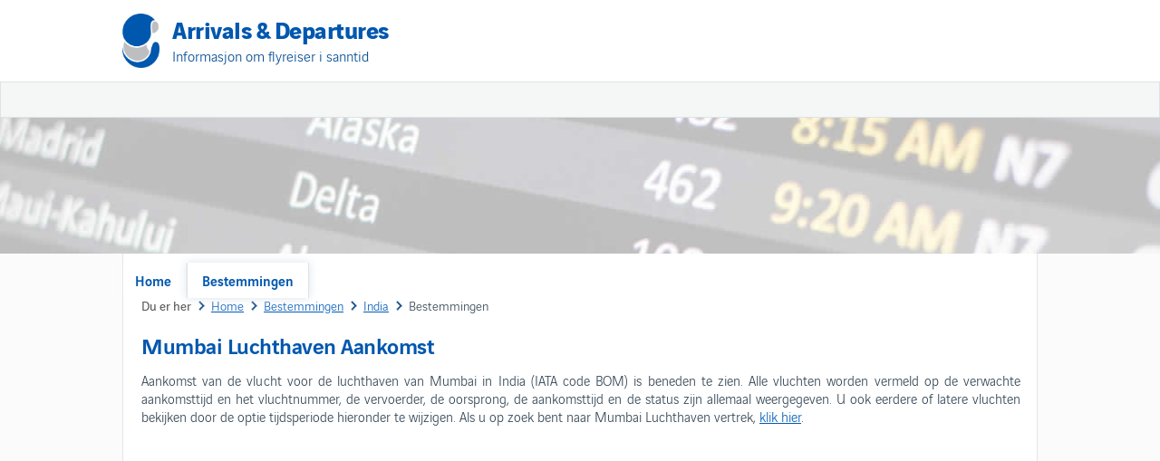

--- FILE ---
content_type: text/html; charset=utf-8
request_url: http://nl.airportarrivalsdepartures.com/india/mumbai-luchthaven-aankomst
body_size: 4682
content:
<!DOCTYPE html>
<html lang="nl" dir="ltr">
<head>
<title>Mumbai Luchthaven Aankomst (BOM) — Chhatrapati Shivaji International Aankomst</title>
<meta charset="utf-8" /><meta name="viewport" content="width=device-width, initial-scale=1.0, user-scalable=no" />
<link rel="alternate" href="https://cz.airportarrivalsdepartures.com/indie/prilety-do-letiste-bombaj" hreflang="cs" />
<link rel="alternate" href="https://da.airportarrivalsdepartures.com/indien/mumbai-lufthavn-ankomster" hreflang="da" />
<link rel="alternate" href="https://de.airportarrivalsdepartures.com/indien/ankunft-am-flughafen-mumbai" hreflang="de" />
<link rel="alternate" href="https://www.airportarrivalsdepartures.com/india/mumbai-airport-arrivals" hreflang="en" />
<link rel="alternate" href="https://es.airportarrivalsdepartures.com/india/llegadas-aeropuerto-mumbai" hreflang="es" />
<link rel="alternate" href="https://ee.airportarrivalsdepartures.com/india/mumbai-lennujaama-saabumisel" hreflang="et" />
<link rel="alternate" href="https://fi.airportarrivalsdepartures.com/intia/mumbai-lentoasema-uutuudet" hreflang="fi" />
<link rel="alternate" href="https://fr.airportarrivalsdepartures.com/inde/arrivees-aeroport-mumbai" hreflang="fr" />
<link rel="alternate" href="https://hu.airportarrivalsdepartures.com/india/mumbai-repuloter-erkezik" hreflang="hu" />
<link rel="alternate" href="https://it.airportarrivalsdepartures.com/india/arrivi-aeroporto-mumbai" hreflang="it" />
<link rel="alternate" href="https://jp.airportarrivalsdepartures.com/india/mumbai-airport-arrivals" hreflang="ja" />
<link rel="alternate" href="https://kr.airportarrivalsdepartures.com/india/mumbai-airport-arrivals" hreflang="ko" />
<link rel="alternate" href="https://lt.airportarrivalsdepartures.com/indija/mumbajus-oro-uosto-atvykimo" hreflang="lt" />
<link rel="alternate" href="https://lv.airportarrivalsdepartures.com/indija/mumbai-lidostas-ierasanas" hreflang="lv" />
<link rel="alternate" href="https://my.airportarrivalsdepartures.com/india/ketibaan-lapangan-terbang-mumbai" hreflang="ms" />
<link rel="alternate" href="https://nl.airportarrivalsdepartures.com/india/mumbai-luchthaven-aankomst" hreflang="nl" />
<link rel="alternate" href="https://no.airportarrivalsdepartures.com/india/mumbai-flyplass-ankomster" hreflang="no" />
<link rel="alternate" href="https://pl.airportarrivalsdepartures.com/indie/przyjazd-na-lotnisko-w-bombaj" hreflang="pl" />
<link rel="alternate" href="https://pt.airportarrivalsdepartures.com/india/aeroporto-mumbai-chegadas" hreflang="pt" />
<link rel="alternate" href="https://ro.airportarrivalsdepartures.com/india/sosiri-aeroportul-mumbai" hreflang="ro" />
<link rel="alternate" href="https://ru.airportarrivalsdepartures.com/india/mumbai-airport-arrivals" hreflang="ru" />
<link rel="alternate" href="https://si.airportarrivalsdepartures.com/indija/mumbai-letalisce-prihodov" hreflang="sl" />
<link rel="alternate" href="https://se.airportarrivalsdepartures.com/indien/mumbai-flygplats-ankomst" hreflang="sv" />
<link rel="alternate" href="https://th.airportarrivalsdepartures.com/india/mumbai-airport-arrivals" hreflang="th" />
<link rel="alternate" href="https://tr.airportarrivalsdepartures.com/hindistan/mumbai-havaalani-varislari" hreflang="tr" />
<link rel="alternate" href="https://uk.airportarrivalsdepartures.com/india/mumbai-airport-arrivals" hreflang="uk" />
<link rel="alternate" href="https://cn.airportarrivalsdepartures.com/india/mumbai-airport-arrivals" hreflang="zh" />
<link rel="canonical" href="https://nl.airportarrivalsdepartures.com/india/mumbai-luchthaven-aankomst" />
<link rel="stylesheet" href="/css/airportarrivalsdepartures.css?1" type="text/css" />

	<script async src="https://pagead2.googlesyndication.com/pagead/js/adsbygoogle.js?client=ca-pub-2629232882890205"
     crossorigin="anonymous"></script>
<meta name="keywords" content="Mumbai aankomst op de luchthaven, Mumbai aankomst, BOM aankomst, Mumbai Luchthaven Aankomst " /><meta name="description" content="Vlucht aankomsten voor de luchthaven Mumbai (BOM) in India. Controleer de geplande aankomsttijd voor een vlucht of kijk of is is aangekomen, vertrokken of is vertraagd." /></head>

<body>
    <div class="outer">        
        <header>   
            <div class="container">
                <div class="inner">
                    <div class="ads header">
                        <script async src="//pagead2.googlesyndication.com/pagead/js/adsbygoogle.js"></script>
                        <ins class="adsbygoogle"
                             style="display:block"
                             data-ad-client="ca-pub-2629232882890205"
                             data-ad-slot="8488255578"
                             data-ad-format="rectangle, horizontal"></ins>
                        <script>
                            (adsbygoogle = window.adsbygoogle || []).push({});
                        </script>
                    </div> 
                    <div class="mobile">
                        <a><img src="/images/v4/mobile.png" /></a>
                    </div>
                    <div class="logo">
                        <div class="main"><a href="/">Arrivals & Departures</a></div>
                        <div class="sub">Informasjon om flyreiser i sanntid</div>
                    </div>
                </div>
            </div>
        </header>
        <nav>
            <div class="container">
                <div class="container">
                    <ul class="main">
                        <li><a href="/">Home</a></li>
                        <li><a class="selected" href="/bestemmingen">Bestemmingen</a></li>
                       
                    </ul>  
                </div>       
            </div>           
        </nav>        
        <div class="plane"></div>
        <div class="container pagecontainer">
            <div class="inner pageinner">     
                <div class="page">          
                    <div class="page-container">
                        
    <div class="breadcrumb" itemscope itemtype="http://schema.org/BreadcrumbList">
        <span class="here">Du er her</span>
        <span itemprop="itemListElement" itemscope itemtype="http://schema.org/ListItem">
            <a itemprop="item" href="/"><span itemprop="name">Home</span></a>
        </span>
        <span itemprop="itemListElement" itemscope itemtype="http://schema.org/ListItem">
            <a itemprop="item" href="/bestemmingen"><span itemprop="name">Bestemmingen</span></a>
        </span>
        <span itemprop="itemListElement" itemscope itemtype="http://schema.org/ListItem">
            <a itemprop="item" href="/india"><span itemprop="name">India</span></a>
        </span>
        <span itemprop="itemListElement" itemscope itemtype="http://schema.org/ListItem" class="ar">
            <span itemprop="name">Bestemmingen</span>
        </span>
    </div>  
    <article>
        <h1>Mumbai Luchthaven Aankomst </h1>
        <p>Aankomst van de vlucht voor de luchthaven van Mumbai in India (IATA code BOM) is beneden te zien. Alle vluchten worden vermeld op de verwachte aankomsttijd en het vluchtnummer, de vervoerder, de oorsprong, de aankomsttijd en de status zijn allemaal weergegeven. U ook eerdere of latere vluchten bekijken door de optie tijdsperiode hieronder te wijzigen. Als u op zoek bent naar Mumbai Luchthaven vertrek, <a href="/india/mumbai-luchthaven-vertrek">klik hier</a>.</p>
    
        <script async src="//pagead2.googlesyndication.com/pagead/js/adsbygoogle.js"></script>
        <ins class="adsbygoogle"
            style="display:block"
            data-ad-client="ca-pub-2629232882890205"
            data-ad-slot="6792854931"
            data-ad-format="auto"></ins>
        <script>
            (adsbygoogle = window.adsbygoogle || []).push({});
        </script>
        <p>
            <div><strong>Dato på flyplassen</strong>: maandag 26 januari 2026</div>
            <div><strong>Tid på flyplassen</strong>: 14:06 (GMT +55)</div>
            
        </p>
        <div class="widget" style="margin-top:10px;"> 
            <div>
                <div class="table">
                    <div class="head">
                        <div class="col1">Transportør</div>
			            <div class="col2">Fly</div>
                        <div class="col3">Opprinnelse</div>           
                        <div class="col4">Status</div>
                        <div class="col5">Ankomst</div>
                    </div>   
                    <div id="arrivals">   
                
                             <div class="item">
                                <div class="col1">Fly Play</div>
				                <div class="col2">OG395</div>
                                <div class="col3"><a href="/india/hyderabad-luchthaven-vertrek">Hyderabad (HYD)</a></div>
                                <div class="col4 ontime">Onderweg</div>
                                <div class="col5">09:00</div>
                            </div>
                             <div class="altitem">
                                <div class="col1">Abakan Air</div>
				                <div class="col2">S5395</div>
                                <div class="col3"><a href="/india/hyderabad-luchthaven-vertrek">Hyderabad (HYD)</a></div>
                                <div class="col4 ontime">Onderweg</div>
                                <div class="col5">09:00</div>
                            </div>
                             <div class="item">
                                <div class="col1">IndiGo</div>
				                <div class="col2">6E1816</div>
                                <div class="col3"><a href="/kazachstan/almaty-luchthaven-vertrek">Almaty (ALA)</a></div>
                                <div class="col4 ontime">Onderweg</div>
                                <div class="col5">09:05</div>
                            </div>
                             <div class="altitem">
                                <div class="col1">IndiGo</div>
				                <div class="col2">6E5145</div>
                                <div class="col3">Hubli (HBX)</div>
                                <div class="col4 ontime">Onderweg</div>
                                <div class="col5">09:05</div>
                            </div>
                             <div class="item">
                                <div class="col1">IndiGo</div>
				                <div class="col2">6E6087</div>
                                <div class="col3"><a href="/india/vadodara-luchthaven-vertrek">Vadodara (BDQ)</a></div>
                                <div class="col4 ontime">Onderweg</div>
                                <div class="col5">09:05</div>
                            </div>
                             <div class="altitem">
                                <div class="col1">British Airways *</div>
				                <div class="col2">BA7936</div>
                                <div class="col3"><a href="/india/vadodara-luchthaven-vertrek">Vadodara (BDQ)</a></div>
                                <div class="col4 ontime">Onderweg</div>
                                <div class="col5">09:05</div>
                            </div>
                             <div class="item">
                                <div class="col1">Virgin Atlantic *</div>
				                <div class="col2">VS8316</div>
                                <div class="col3"><a href="/india/vadodara-luchthaven-vertrek">Vadodara (BDQ)</a></div>
                                <div class="col4 ontime">Onderweg</div>
                                <div class="col5">09:05</div>
                            </div>
                             <div class="altitem">
                                <div class="col1">IndiGo</div>
				                <div class="col2">6E5075</div>
                                <div class="col3"><a href="/india/bangalore-luchthaven-vertrek">Bangalore (BLR)</a></div>
                                <div class="col4 ontime">Onderweg</div>
                                <div class="col5">09:10</div>
                            </div>
                             <div class="item">
                                <div class="col1">Jet Linx Aviation *</div>
				                <div class="col2">JL9749</div>
                                <div class="col3"><a href="/india/bangalore-luchthaven-vertrek">Bangalore (BLR)</a></div>
                                <div class="col4 ontime">Onderweg</div>
                                <div class="col5">09:10</div>
                            </div>
                             <div class="altitem">
                                <div class="col1">KLM *</div>
				                <div class="col2">KL4500</div>
                                <div class="col3"><a href="/india/bangalore-luchthaven-vertrek">Bangalore (BLR)</a></div>
                                <div class="col4 ontime">Onderweg</div>
                                <div class="col5">09:10</div>
                            </div>
                             <div class="item">
                                <div class="col1">Qantas *</div>
				                <div class="col2">QF5053</div>
                                <div class="col3"><a href="/india/bangalore-luchthaven-vertrek">Bangalore (BLR)</a></div>
                                <div class="col4 ontime">Onderweg</div>
                                <div class="col5">09:10</div>
                            </div>
                             <div class="altitem">
                                <div class="col1">Virgin Atlantic *</div>
				                <div class="col2">VS8910</div>
                                <div class="col3"><a href="/india/bangalore-luchthaven-vertrek">Bangalore (BLR)</a></div>
                                <div class="col4 ontime">Onderweg</div>
                                <div class="col5">09:10</div>
                            </div>
                             <div class="item">
                                <div class="col1">IndiGo</div>
				                <div class="col2">6E6592</div>
                                <div class="col3"><a href="/india/jaipur-luchthaven-vertrek">Jaipur (JAI)</a></div>
                                <div class="col4 ontime">Onderweg</div>
                                <div class="col5">09:10</div>
                            </div>
                             <div class="altitem">
                                <div class="col1">Virgin Atlantic *</div>
				                <div class="col2">VS9285</div>
                                <div class="col3"><a href="/india/jaipur-luchthaven-vertrek">Jaipur (JAI)</a></div>
                                <div class="col4 ontime">Onderweg</div>
                                <div class="col5">09:10</div>
                            </div>
                             <div class="item">
                                <div class="col1">IndiGo</div>
				                <div class="col2">6E6814</div>
                                <div class="col3"><a href="/india/new-delhi-luchthaven-vertrek">New Delhi (DEL)</a></div>
                                <div class="col4 ontime">Onderweg</div>
                                <div class="col5">09:15</div>
                            </div>
                             <div class="altitem">
                                <div class="col1">Jet Linx Aviation *</div>
				                <div class="col2">JL9253</div>
                                <div class="col3"><a href="/india/new-delhi-luchthaven-vertrek">New Delhi (DEL)</a></div>
                                <div class="col4 ontime">Onderweg</div>
                                <div class="col5">09:15</div>
                            </div>
                             <div class="item">
                                <div class="col1">Qantas *</div>
				                <div class="col2">QF5301</div>
                                <div class="col3"><a href="/india/new-delhi-luchthaven-vertrek">New Delhi (DEL)</a></div>
                                <div class="col4 ontime">Onderweg</div>
                                <div class="col5">09:15</div>
                            </div>
                             <div class="altitem">
                                <div class="col1">Virgin Atlantic *</div>
				                <div class="col2">VS8743</div>
                                <div class="col3"><a href="/india/new-delhi-luchthaven-vertrek">New Delhi (DEL)</a></div>
                                <div class="col4 ontime">Onderweg</div>
                                <div class="col5">09:15</div>
                            </div>
                             <div class="item">
                                <div class="col1">Air India</div>
				                <div class="col2">AI2429</div>
                                <div class="col3"><a href="/india/new-delhi-luchthaven-vertrek">New Delhi (DEL)</a></div>
                                <div class="col4 ontime">Onderweg</div>
                                <div class="col5">09:15</div>
                            </div>
                             <div class="altitem">
                                <div class="col1">Lufthansa *</div>
				                <div class="col2">LH5284</div>
                                <div class="col3"><a href="/india/new-delhi-luchthaven-vertrek">New Delhi (DEL)</a></div>
                                <div class="col4 ontime">Onderweg</div>
                                <div class="col5">09:15</div>
                            </div>
                             <div class="item">
                                <div class="col1">IndiGo</div>
				                <div class="col2">6E6746</div>
                                <div class="col3"><a href="/india/chennai-luchthaven-vertrek">Chennai (MAA)</a></div>
                                <div class="col4 ontime">Onderweg</div>
                                <div class="col5">09:20</div>
                            </div>
                             <div class="altitem">
                                <div class="col1">Virgin Atlantic *</div>
				                <div class="col2">VS9466</div>
                                <div class="col3"><a href="/india/chennai-luchthaven-vertrek">Chennai (MAA)</a></div>
                                <div class="col4 ontime">Onderweg</div>
                                <div class="col5">09:20</div>
                            </div>
                             <div class="item">
                                <div class="col1">Air India</div>
				                <div class="col2">AI2626</div>
                                <div class="col3"><a href="/india/hyderabad-luchthaven-vertrek">Hyderabad (HYD)</a></div>
                                <div class="col4 ontime">Onderweg</div>
                                <div class="col5">09:20</div>
                            </div>
                             <div class="altitem">
                                <div class="col1">Ethiopian Airlines *</div>
				                <div class="col2">ET1087</div>
                                <div class="col3"><a href="/india/hyderabad-luchthaven-vertrek">Hyderabad (HYD)</a></div>
                                <div class="col4 ontime">Onderweg</div>
                                <div class="col5">09:20</div>
                            </div>
                             <div class="item">
                                <div class="col1">Air India</div>
				                <div class="col2">AI2779</div>
                                <div class="col3"><a href="/india/chennai-luchthaven-vertrek">Chennai (MAA)</a></div>
                                <div class="col4 ontime">Onderweg</div>
                                <div class="col5">09:20</div>
                            </div>
                             <div class="altitem">
                                <div class="col1">Oman Air</div>
				                <div class="col2">WY201</div>
                                <div class="col3"><a href="/oman/muscat-luchthaven-vertrek">Muscat (MCT)</a></div>
                                <div class="col4 ontime">Onderweg</div>
                                <div class="col5">09:25</div>
                            </div>
                             <div class="item">
                                <div class="col1">Air India</div>
				                <div class="col2">AI2892</div>
                                <div class="col3"><a href="/india/vadodara-luchthaven-vertrek">Vadodara (BDQ)</a></div>
                                <div class="col4 ontime">Onderweg</div>
                                <div class="col5">09:30</div>
                            </div>
                             <div class="altitem">
                                <div class="col1">IndiGo</div>
				                <div class="col2">6E6551</div>
                                <div class="col3"><a href="/india/indore-luchthaven-vertrek">Indore (IDR)</a></div>
                                <div class="col4 ontime">Onderweg</div>
                                <div class="col5">09:35</div>
                            </div>
                             <div class="item">
                                <div class="col1">British Airways *</div>
				                <div class="col2">BA8782</div>
                                <div class="col3"><a href="/india/indore-luchthaven-vertrek">Indore (IDR)</a></div>
                                <div class="col4 ontime">Onderweg</div>
                                <div class="col5">09:35</div>
                            </div>
                             <div class="altitem">
                                <div class="col1">Virgin Atlantic *</div>
				                <div class="col2">VS9002</div>
                                <div class="col3"><a href="/india/indore-luchthaven-vertrek">Indore (IDR)</a></div>
                                <div class="col4 ontime">Onderweg</div>
                                <div class="col5">09:35</div>
                            </div>
                             <div class="item">
                                <div class="col1">Akasa Air</div>
				                <div class="col2">QP6623</div>
                                <div class="col3"><a href="/india/bangalore-luchthaven-vertrek">Bangalore (BLR)</a></div>
                                <div class="col4 ontime">Onderweg</div>
                                <div class="col5">09:35</div>
                            </div>
                             <div class="altitem">
                                <div class="col1">Air India</div>
				                <div class="col2">AI2582</div>
                                <div class="col3"><a href="/india/nagpur-luchthaven-vertrek">Nagpur (NAG)</a></div>
                                <div class="col4 ontime">Onderweg</div>
                                <div class="col5">09:45</div>
                            </div>
                             <div class="item">
                                <div class="col1">Air India</div>
				                <div class="col2">AI2943</div>
                                <div class="col3"><a href="/india/new-delhi-luchthaven-vertrek">New Delhi (DEL)</a></div>
                                <div class="col4 ontime">Onderweg</div>
                                <div class="col5">09:45</div>
                            </div>
                             <div class="altitem">
                                <div class="col1">Singapore Airlines *</div>
				                <div class="col2">SQ4871</div>
                                <div class="col3"><a href="/india/new-delhi-luchthaven-vertrek">New Delhi (DEL)</a></div>
                                <div class="col4 ontime">Onderweg</div>
                                <div class="col5">09:45</div>
                            </div>
                             <div class="item">
                                <div class="col1">IndiGo</div>
				                <div class="col2">6E5174</div>
                                <div class="col3"><a href="/india/nagpur-luchthaven-vertrek">Nagpur (NAG)</a></div>
                                <div class="col4 ontime">Onderweg</div>
                                <div class="col5">09:50</div>
                            </div>
                             <div class="altitem">
                                <div class="col1">Virgin Atlantic *</div>
				                <div class="col2">VS9586</div>
                                <div class="col3"><a href="/india/nagpur-luchthaven-vertrek">Nagpur (NAG)</a></div>
                                <div class="col4 ontime">Onderweg</div>
                                <div class="col5">09:50</div>
                            </div>
                             <div class="item">
                                <div class="col1">IndiGo</div>
				                <div class="col2">6E5213</div>
                                <div class="col3"><a href="/india/hyderabad-luchthaven-vertrek">Hyderabad (HYD)</a></div>
                                <div class="col4 ontime">Onderweg</div>
                                <div class="col5">09:50</div>
                            </div>
                             <div class="altitem">
                                <div class="col1">Virgin Atlantic *</div>
				                <div class="col2">VS9125</div>
                                <div class="col3"><a href="/india/hyderabad-luchthaven-vertrek">Hyderabad (HYD)</a></div>
                                <div class="col4 ontime">Onderweg</div>
                                <div class="col5">09:50</div>
                            </div>
                    </div> 
                </div> 
                <p>* Codeshare flytur</p>  
            </div>  
            <div class="footer"></div>   
        </div> 
        <div class="ads padding">
            <script async src="//pagead2.googlesyndication.com/pagead/js/adsbygoogle.js"></script>
            <ins class="adsbygoogle"
                style="display:block"
                data-ad-client="ca-pub-2629232882890205"
                data-ad-slot="6792854931"
                data-ad-format="auto"></ins>
            <script>
                (adsbygoogle = window.adsbygoogle || []).push({});
            </script>
        </div>  
    </article>

                    </div>
                </div>
            </div>
        </div>        
        <div class="copyright">
            <div class="container">
                <div class="inner">
                    <div class="left">
                        <div class="contact"></div>
                        <a href="/">Home</a> | 
                        <a href="/bestemmingen">Bestemmingen</a>      
                    </div>
                    <div class="right">
                        <div class="disclaimer">
                            
    

                        </div>
                    </div>
                </div>
            </div>
        </div>
        <footer>
            <div class="container">
                <div class="inner">
                    <div class="left">
                        <div>&copy; 2026 airportarrivalsdepartures.com. All rights reserved. | <a href="/privacy-policy.html">Privacy Policy</a></div>                       
                    </div>
                    <div class="right">
                         <a class="top">Tilbake til toppen</a>
                    </div>
                </div>
            </div>
        </footer>
    </div>  
    <script src="/js/jquery.min.js?11" type="text/javascript"></script>    
    <script type="text/javascript">          
        $(document).ready(function () {
            $(".top").click(function () {
                $('html, body').animate({ scrollTop: 0 }, 500);
            });
            $(".mobile a").click(function () {
                $('nav ul.main').toggle(300)
            });
            setTimeout(function () {
                $("input#suggesth").autocomplete("/ajax/autosuggest", $("input#hlid"), {}, 0);
                $("input#suggestp").autocomplete("/ajax/autosuggest", $("input#plid"), {}, 0);
            }, 2000);
        });
        
    </script> 
</body>
</html>

--- FILE ---
content_type: text/html; charset=utf-8
request_url: https://www.google.com/recaptcha/api2/aframe
body_size: 267
content:
<!DOCTYPE HTML><html><head><meta http-equiv="content-type" content="text/html; charset=UTF-8"></head><body><script nonce="olmM0LzV3qtqMkzZtczJYg">/** Anti-fraud and anti-abuse applications only. See google.com/recaptcha */ try{var clients={'sodar':'https://pagead2.googlesyndication.com/pagead/sodar?'};window.addEventListener("message",function(a){try{if(a.source===window.parent){var b=JSON.parse(a.data);var c=clients[b['id']];if(c){var d=document.createElement('img');d.src=c+b['params']+'&rc='+(localStorage.getItem("rc::a")?sessionStorage.getItem("rc::b"):"");window.document.body.appendChild(d);sessionStorage.setItem("rc::e",parseInt(sessionStorage.getItem("rc::e")||0)+1);localStorage.setItem("rc::h",'1769238389915');}}}catch(b){}});window.parent.postMessage("_grecaptcha_ready", "*");}catch(b){}</script></body></html>

--- FILE ---
content_type: text/css
request_url: http://nl.airportarrivalsdepartures.com/css/airportarrivalsdepartures.css?1
body_size: 4631
content:
@font-face{font-family:'airport';src:url(https://www.airportguides.net/font/airport-light.eot);src:url(https://www.airportguides.net/font/airport-light.eot?#iefix) format("embedded-opentype"),url(https://www.airportguides.net/font/airport-light.woff) format("woff"),url(https://www.airportguides.net/font/airport-light.ttf) format("truetype");font-weight:100;font-style:normal;}
@font-face{font-family:'airport';src:url(https://www.airportguides.net/font/airport-regular.eot);src:url(https://www.airportguides.net/font/airport-regular.eot?#iefix) format("embedded-opentype"),url(https://www.airportguides.net/font/airport-regular.woff) format("woff"),url(https://www.airportguides.net/font/airport-regular.ttf) format("truetype");font-weight:400;font-style:normal;}
@font-face{font-family:'airport';src:url(https://www.airportguides.net/font/airport-medium.eot);src:url(https://www.airportguides.net/font/airport-medium.eot?#iefix) format("embedded-opentype"),url(https://www.airportguides.net/font/airport-medium.woff) format("woff"),url(https://www.airportguides.net/font/airport-medium.ttf) format("truetype");font-weight:700;font-style:normal;}
@font-face{font-family:'airport';src:url(https://www.airportguides.net/font/airport-bold.eot);src:url(https://www.airportguides.net/font/airport-bold.eot?#iefix) format("embedded-opentype"),url(https://www.airportguides.net/font/airport-bold.woff) format("woff"),url(https://www.airportguides.net/font/airport-bold.ttf) format("truetype");font-weight:900;font-style:normal;}

.ui-icon { display: block; text-indent: -99999px; overflow: hidden; background-repeat: no-repeat; }
.ui-widget-overlay { position: absolute; top: 0; left: 0; width: 100%; height: 100%; }
.ui-widget { font-family:'airport',sans-serif; font-size: 1.1em; }
.ui-widget .ui-widget { font-size: 1em; }
.ui-widget input, .ui-widget select, .ui-widget textarea, .ui-widget button { font-family: 'airport',sans-serif; font-size: 1em; }
.ui-widget-content { border: 1px solid #aaaaaa; background: #ffffff url(/images/jq/ui-bg_flat_75_ffffff_40x100.png) 50% 50% repeat-x; color: #222222; }
.ui-widget-content a { color: #222222; }
.ui-widget-header { border: 1px solid #DDE2E8; background: #0057AE; color: #ffffff; font-weight: bold; }
.ui-widget-header a { color: #ffffff; }
.ui-state-default, .ui-widget-content .ui-state-default, .ui-widget-header .ui-state-default { border: 1px solid #d3d3d3; background: #e6e6e6 url(/images/jq/ui-bg_glass_75_e6e6e6_1x400.png) 50% 50% repeat-x; font-weight: normal; color: #555555; }
.ui-state-default a, .ui-state-default a:link, .ui-state-default a:visited { color: #555555; text-decoration: none; }
.ui-state-hover, .ui-widget-content .ui-state-hover, .ui-widget-header .ui-state-hover, .ui-state-focus, .ui-widget-content .ui-state-focus, .ui-widget-header .ui-state-focus { border: 1px solid #999999; background: #dadada url(/images/jq/ui-bg_glass_75_dadada_1x400.png) 50% 50% repeat-x; font-weight: normal; color: #212121; }
.ui-state-hover a, .ui-state-hover a:hover { color: #212121; text-decoration: none; }
.ui-state-active, .ui-widget-content .ui-state-active, .ui-widget-header .ui-state-active { border: 1px solid #aaaaaa; background: #ffffff url(/images/jq/ui-bg_glass_65_ffffff_1x400.png) 50% 50% repeat-x; font-weight: normal; color: #212121; }
.ui-state-active a, .ui-state-active a:link, .ui-state-active a:visited { color: #212121; text-decoration: none; }
.ui-widget :active { outline: none; }
.ui-state-highlight, .ui-widget-content .ui-state-highlight, .ui-widget-header .ui-state-highlight  {border: 1px solid #fcefa1; background: #fbf9ee url(/images/jq/ui-bg_glass_55_fbf9ee_1x400.png) 50% 50% repeat-x; color: #363636; }
.ui-state-highlight a, .ui-widget-content .ui-state-highlight a,.ui-widget-header .ui-state-highlight a { color: #363636; }
.ui-state-error, .ui-widget-content .ui-state-error, .ui-widget-header .ui-state-error {border: 1px solid #cd0a0a; background: #fef1ec url(/images/jq/ui-bg_inset-soft_95_fef1ec_1x100.png) 50% bottom repeat-x; color: #cd0a0a; }
.ui-state-error a, .ui-widget-content .ui-state-error a, .ui-widget-header .ui-state-error a { color: #cd0a0a; }
.ui-state-error-text, .ui-widget-content .ui-state-error-text, .ui-widget-header .ui-state-error-text { color: #cd0a0a; }
.ui-priority-primary, .ui-widget-content .ui-priority-primary, .ui-widget-header .ui-priority-primary { font-weight: bold; }
.ui-priority-secondary, .ui-widget-content .ui-priority-secondary,  .ui-widget-header .ui-priority-secondary { opacity: .7; filter:Alpha(Opacity=70); font-weight: normal; }
.ui-state-disabled, .ui-widget-content .ui-state-disabled, .ui-widget-header .ui-state-disabled { opacity: .35; filter:Alpha(Opacity=35); background-image: none; }
.ui-icon { width: 16px; height: 16px; background-image: url(/images/jq/ui-icons_222222_256x240.png); }
.ui-widget-content .ui-icon {background-image: url(/images/jq/ui-icons_222222_256x240.png); }
.ui-widget-header .ui-icon {background-image: url(/images/jq/ui-icons_ffffff_256x240.png); }
.ui-state-default .ui-icon { background-image: url(/images/jq/ui-icons_888888_256x240.png); }
.ui-state-hover .ui-icon, .ui-state-focus .ui-icon {background-image: url(/images/jq/ui-icons_454545_256x240.png); }
.ui-state-active .ui-icon {background-image: url(/images/jq/ui-icons_454545_256x240.png); }
.ui-state-highlight .ui-icon {background-image: url(/images/jq/ui-icons_2e83ff_256x240.png); }
.ui-state-error .ui-icon, .ui-state-error-text .ui-icon {background-image: url(/images/jq/ui-icons_cd0a0a_256x240.png); }
.ui-icon-circle-plus { background-position: 0 -192px; }
.ui-icon-circle-minus { background-position: -16px -192px; }
.ui-icon-circle-close { background-position: -32px -192px; }
.ui-icon-circle-triangle-e { background-position: -48px -192px; }
.ui-icon-circle-triangle-s { background-position: -64px -192px; }
.ui-icon-circle-triangle-w { background-position: -80px -192px; }
.ui-icon-circle-triangle-n { background-position: -96px -192px; }
.ui-icon-circle-arrow-e { background-position: -112px -192px; }
.ui-icon-circle-arrow-s { background-position: -128px -192px; }
.ui-icon-circle-arrow-w { background-position: -144px -192px; }
.ui-icon-circle-arrow-n { background-position: -160px -192px; }
.ui-icon-circle-zoomin { background-position: -176px -192px; }
.ui-icon-circle-zoomout { background-position: -192px -192px; }
.ui-icon-circle-check { background-position: -208px -192px; }
.ui-corner-all, .ui-corner-top, .ui-corner-left, .ui-corner-tl { -moz-border-radius-topleft: 4px; -webkit-border-top-left-radius: 4px; -khtml-border-top-left-radius: 4px; border-top-left-radius: 4px; }
.ui-corner-all, .ui-corner-top, .ui-corner-right, .ui-corner-tr { -moz-border-radius-topright: 4px; -webkit-border-top-right-radius: 4px; -khtml-border-top-right-radius: 4px; border-top-right-radius: 4px; }
.ui-corner-all, .ui-corner-bottom, .ui-corner-left, .ui-corner-bl { -moz-border-radius-bottomleft: 4px; -webkit-border-bottom-left-radius: 4px; -khtml-border-bottom-left-radius: 4px; border-bottom-left-radius: 4px; }
.ui-corner-all, .ui-corner-bottom, .ui-corner-right, .ui-corner-br { -moz-border-radius-bottomright: 4px; -webkit-border-bottom-right-radius: 4px; -khtml-border-bottom-right-radius: 4px; border-bottom-right-radius: 4px; }
.ui-widget-overlay { background: #aaaaaa url(/images/jq/ui-bg_flat_0_aaaaaa_40x100.png) 50% 50% repeat-x; opacity: .30;filter:Alpha(Opacity=30); }
.ui-widget-shadow { margin: -8px 0 0 -8px; padding: 8px; background: #aaaaaa url(/images/jq/ui-bg_flat_0_aaaaaa_40x100.png) 50% 50% repeat-x; opacity: .30;filter:Alpha(Opacity=30); -moz-border-radius: 8px; -khtml-border-radius: 8px; -webkit-border-radius: 8px; border-radius: 8px; }
.ui-autocomplete { position: absolute; cursor: default; }	
* html .ui-autocomplete { width:1px; } 

body{margin:0;padding:0;background:#fff;font:17px 'airport', sans-serif;font-weight:100;color:#2E4150;line-height:18px;}
h1,h2,h3{color:#0057AE;font-family:'airport', sans-serif;font-size:26px;line-height:28px;font-weight:700;letter-spacing:-0.5px;}
h1,article h1{font-size:26px;line-height:30px;padding:0;margin:16px 0 6px 0} 
h3{font-size:24px;line-height:26px;}
input,select,p,article li{font:17px 'airport', sans-serif;font-weight:100;line-height:19px;}
article{margin:0;padding:0;}
img{border:0;}
input{cursor:pointer}
input::placeholder{font-style:italic;}
select{cursor:pointer;}
form{padding:0px;margin:0px;}  
iframe{background:none;}
p,article li{text-align:justify;font-weight:100;}
a{color:#005BB7;cursor:pointer;}
a:hover{color:#005BB7;}
strong{font-weight:700;}

.outer{width:100%;}
.container {width:auto;margin:0 auto;padding:0;}
.inner{padding:0 10px;}

header{padding:10px 0;background:#fff;}
header .mobile{float:right;margin:15px 10px 0 0;display:block;}
header .mobile a{cursor:pointer;}
header .logo{height:60px;background:url(/images/v4/logo.png) no-repeat left;background-size:auto 50px;}
header .logo .main{padding:2px 0 0 48px;}
header .logo .main,header .logo .main a{font-size:23px;line-height:34px;font-weight:900;letter-spacing:-0.5px;text-decoration:none;color:#0057AE;}                         
header .logo .sub{padding:0 0 0 48px;font-size:15px;line-height:15px;font-weight:bold;color:#004990;text-decoration:none;font-weight:100;}

nav{background:#F5F7F7;border:1px solid #DDE3E3;min-height:0px;z-index:100;}
nav ul.main{display:none;}
nav ul{z-index:101;background:#F5F7F7;border:solid 1px #DDE3E3;list-style:none;position:absolute;top:88px;left:5px;float:none;width:calc(100% - 10px);margin:0;padding:0;height:auto;}
nav ul a{display:block;padding:5px 10px;color:#0057AE;text-decoration:none;}
nav ul a.selected{background:none;border:none;}
nav ul li{position:relative;float:none;margin:0;padding:0}
nav ul ul{background:none;border:none;display:block;position:relative;top:auto;left:0;padding:0;height:auto;z-index:102;}
nav ul ul li{height:auto;float:none;width:auto;margin-left:20px;}
nav ul ul a{line-height:120%;padding:5px 15px;color:#0057AE;}
nav ul li:hover > ul{display:block}
nav ul li.right{float:none;margin-left:10px;}
nav ul li.dropdown{background:none;}

.culture{position:relative;top:auto;right:auto;}
.culture ol{list-style:none;margin:0;padding:0;}

.plane{height:80px;width:auto;background:url(/images/background.jpg) no-repeat center center;}

.page{background:#fff;padding:10px 0 0 0;}
.page aside{display:block;vertical-align:top;width:auto;margin-left:0;}
.page .page-container{display:block;vertical-align:top;width:auto;margin-bottom:20px;}
      

.widget .table .item,.widget .table .altitem{background:#fff;padding:0;border-bottom:solid 1px #DDE3E3;color:#717980;}
.widget .table .altitem{background:#fafafa;}
.widget .table .col1,.widget .table .col2,.widget .table .col3,.widget .table .col4,.widget .table .col5{height:45px;text-align:center;padding:5px 0;display:inline-block;vertical-align:middle;margin:0 5px;}
.widget .table .col1{display:none;width:auto;}
.widget .table .col2{width:18%;font-weight:bold;}
.widget .table .col3{width:30%;}
.widget .table .col4{width:22%;}
.widget .table .col4.ontime{background:#3d9400;color:#fff;}
.widget .table .col4.delayed{background:#b3322d;color:#fff;}
.widget .table .col5{width:12%;}
.widget .table .head{background:#F5F7F7;color:#0057AE;padding:4px 0;font-weight:bold;border:solid 1px #DDE3E3;height:25px;}
.widget .table .error{padding:40px 0;color:#cc3300;text-align:center;background:#fff;border-bottom:solid 1px #DDE3E3;}

.timeperiod a{text-decoration:underline;}
.timeperiod a.selected{text-decoration:none;pointer-events: none;cursor: default;color:#2E4150;}

.data4 span{display:block;padding:2px;}
.data4 .head {background:#ddd;border-bottom:solid 1px #fff;display:none;}
.data4 .head span{font-weight:bold;}
.data4 .item{background:#eee;border-bottom:solid 1px #fff;}
.data4 .col1,.data4 .col2,.data4 .col3,.data4 .col4{display:inline-block;vertical-align:top;margin:4px 0;padding:0;}
.data4 .col1{width:50%;text-align:left;font-weight:bold;}
.data4 .col2{width:45%;text-align:left;}
.data4 .col3{width:50%;text-align:left;}
.data4 .col4{width:45%;text-align:left;}
.data4 .padding{padding-top:4px;}

.breadcrumb{padding-bottom:5px;font-size:16px;}
.breadcrumb a,.breadcrumb span.ar{background:url(/images/v4/breadcrumb.png) left center no-repeat;padding:0px 5px 0px 14px;}
.breadcrumb span.here{color:#575656;font-weight:400;margin:0px 5px 0px 0;background:none;padding:0px;display:none;}

.copyright{background:#fff;padding:10px 0;}
.copyright .right{display:block;vertical-align:bottom;width:auto;text-align:center;padding:0px 0px 0px 0;}
.copyright .left{display:block;vertical-align:top;width:auto;text-align:center;padding:10px 0 10px 10px;}
.copyright .left .contact{text-transform:uppercase;padding-bottom:3px;font-weight:400;}
.copyright .resources{text-align:center;}

footer {background:#0057AE;color:#fff;font-size:16px;margin:0;}
footer a{color:#fff;text-decoration:none;}
footer a:hover{color:#fff;}
footer .right{display:block;vertical-align:top;width:auto;text-align:center;padding:0px 0px 10px 0;}
footer .right .top{background:url(/images/v4/top.png) no-repeat right center;padding-right:17px;cursor:pointer;}
footer .left{display:block;vertical-align:top;width:auto;text-align:center;padding:10px 0 10px 10px;}

.list{padding-top:8px;}
.list .heading{font-weight:bold;font-size:16px;margin:10px 0 5px 0;}
.list .anchor{display:inline-block;width:200px;padding-left:10px;}

.headlink{height:30px;border-bottom:solid 6px #666;}         
.headlink .lk a{float:left;cursor:pointer;margin-right:2px;background:#eee;color:#666;font-weight:bold;padding:8px 20px;moz-border-radius:3px 3px 0 0;-webkit-border-radius:3px 3px 0 0;border-radius:3px 3px 0 0;}
.headlink .lk a:hover,.headlink .lk a.s{background:#666;color:#fff;}
.headlink .rgt{float:right;}

table{width:100%;}
.table .head{background:#ddd;font-weight:normal;color:#666;padding:5px 0 5px 4px;}
.table .head td{padding:5px 0 5px 4px;}
.table .item,.table .item td,.table .item span,.table .altitem,.table .altitem td,.table .altitem span{padding:5px 0 5px 4px;vertical-align:top;} 
.table .item td,.table .altitem td{background:#eee;border-bottom:solid 1px #fff;}
.colfd1,.colfd2,.colfd3{display:inline-block;vertical-align:top;padding:3px 0;overflow:hidden;font-size:17px}
.colfd1{width:18%;}
.colfd2{display:none;}
.colfd3{width:82%;}
.colfd3f{display:block;width:auto;}
.colfd3f1,.colfd3f2,.colfd3f3,.colfd3f4,.colfd3f5,.colfd3f6,.colfd3f7,.colfd3f8,.colfd3f9{display:inline-block;vertical-align:top;width:10%;padding:3px 0;overflow:hidden;font-size:13px}
.colfd3f1{width:30%;}
.colfd3f2{display:none;}

.colui1,.colui2,.colui3,.colui4,.colui5,.colui6{display:inline-block;width:34%;vertical-align:top;padding:3px 0;overflow:hidden;font-size:17px}
.colui3,.colui4,.colui5,.colui6{width:22%}
.colui2,.colui4{display:none;}

.table .foot{background:#666;height:6px;font-weight:bold;color:#fff;moz-border-radius: 0 0 3px 3px;-webkit-border-radius: 0 0 3px 3px;border-radius: 0 0 3px 3px;text-align:right;}

.ui-acl{background-image:url(/images/v4/ind.gif);background-repeat:no-repeat;background-position:center right 5px;z-index:10000;}
.ui-ac{background:#fff;position:absolute;overflow:hidden;border:1px solid #DDE3E3;margin:0;padding:0;list-style:none;display:none;z-index:1000;text-align:left;}
.ui-ac li{display:block;overflow:hidden;cursor:pointer;padding:5px 8px;margin:2px 2px;text-align:left;}
.ui-ac li.s{background:#F5F7F7;}

.search{text-align:center;margin:60px 0;}
.search .form{width:100%;}
.search .form .query{margin-left:5px;}
.search .form .query,.ui-ac{width:200px;}
.search .form .row{margin-bottom:10px;}

.ads.footer{padding:10px 0;}
.ads.aside{margin-bottom:20px;}
.ads.header{display:none;}
.ads.padding{margin-top:10px;}
.ads.paddingall{margin:10px 0;}

@media (min-width: 500px) {
    body{font-size:17px;line-height:17px;}
    p,article li{font-size:16px;line-height:20px;}
    h1,article h1{font-size:26px;line-height:28px;} 
    h2{font-size:24px;line-height:26px;}
    h3{font-size:22px;line-height:24px;}
    .widget .headerlinks ul li{font-size:17px;line-height:17px;}
    nav ul li{line-height:17px;}
    .runways,.statistics,.data2,.data3,.data4,.data5,.data13,.breadcrumb,.breadcrumb span.ar span,.widget .table .altitem,.widget .prefooter,.widget .prefooter a,.copyright{font-size:16px;line-height:17px;}
    .list .head{font-size:16px;line-height:18px;}
    .search .result .title a{font-size:18px;}
    footer{font-size:15px;}
    .breadcrumb span.here{display:inline;}

    .container {
        width:auto;
    }
    .inner{padding:0 10px;}
    header .logo{height:65px;background-size:auto 60px;}
    header .logo .main{padding-left:55px;line-height:37px;}
    header .logo .main a{font-size:25px;line-height:37px;}
    header .logo .sub{font-size:16px;line-height:18px;padding-left:55px;}
    header .mobile{display:block;}

    nav ul{top:92px;left:5px;width:calc(100% - 10px);}
    nav ul a{display:block;padding:8px 10px;text-decoration:none;font-weight:bold;}
    
    .plane{height:100px;}
    .page .page-container{display:block;width:auto;}  
    
    .widget .table .head{padding:6px 0;height:auto;}
    .widget .table .col1,.widget .table .col2,.widget .table .col3,.widget .table .col4,.widget .table .col5{text-align:left;height:auto;padding:7px 0;}
    .widget .table .col1{width:0%;display:none;width:auto;}
    .widget .table .col2{width:16%;font-weight:bold;}
    .widget .table .col3{width:35%;}
    .widget .table .col4{width:23%;text-align:center;}
    .widget .table .col5{width:13%;text-align:center;}

    .colfd1{width:15%;}
    .colfd2{width:15%;display:inline-block;}
    .colfd3{width:70%;}
    .colfd3f{display:block;width:auto;}
    .colfd3f1,.colfd3f2,.colfd3f3,.colfd3f4,.colfd3f5,.colfd3f6,.colfd3f7,.colfd3f8,.colfd3f9{width:10%;}
    .colfd3f1{width:30%;}
    .colfd3f2{display:none;}
    .colui1,.colui2,.colui3,.colui4,.colui5,.colui6{display:inline-block;width:28%;}
    .colui3,.colui4,.colui5,.colui6{width:18%}
    .colui2{display:none;}
    
    .list .left{display:inline-block;width:49%;margin-right:0;}
    .list .right{display:inline-block;width:49%;}

    .data4 .head {display:block;}
    .data4 .col1,.data4 .col2,.data4 .col3,.data4 .col4{display:inline-block;}
    .data4 .col1{width:44%;font-weight:normal;}
    .data4 .col2{width:18%;}
    .data4 .col3{width:17%;}
    .data4 .col4{width:17%;}

    .search .form .query,.ui-ac{width:260px;}
    .copyright .left{padding:10px 0 10px 10px;}
    .ui-ac{font-size:15px;font-weight:100;}
    .ui-ac li{font-size:15px;font-weight:100;}
    div.ui-datepicker {font-size:15px;font-weight:100;}
}
@media (min-width: 786px) {
    body{background:#FBFBFB;font-size:17px;line-height:17px;}
    .widget .table{font-size:15px;line-height:15px;font-weight:400;}
    .runways,.statistics,.data2,.data3,.data4,.data5,.data13,.breadcrumb,.breadcrumb span.ar span,.widget .table .altitem,.widget .prefooter,.widget .prefooter a,.copyright{font-size:15px;line-height:16px;}
    footer{font-size:13px;}

    .container {
        width:766px;
    }
    .inner{padding:0 10px;}
    header .logo{height:70px;}
    header .logo .main{padding-top:5px;}
    header .logo .main a{font-size:28px;line-height:30px;}
    header .logo .sub{font-size:17px;line-height:18px;}
    header .mobile{display:none;}

    nav{height:36px;}
    nav ul.main{display:block;}
    nav ul{background:none;border:none;position:relative;float:left;padding-left:2px;top:auto;left:5px;width:100%;}
    nav ul a{font-size:15px;display:block;padding:10px 16px 10px 16px;text-decoration:none;border:solid 1px #F7F9FA;border-bottom:none;border-top:none;}
    nav ul a:hover,nav ul a.selected{background-color:#fff;border:solid 1px #DDE2E8;border-bottom:none;border-top:none;box-shadow:0px 0px 10px #DDE2E8;}
    nav ul li{float:left;}
    nav ul ul{background:#fff;border:solid 1px #DDE2E8;border-top:none;display:none;position:absolute;top:36px;width:auto;}
    nav ul ul li{width:220px;margin-left:0;}
    nav ul li.right{float:right;margin-left:0px;}
    nav ul li.dropdown, nav ul li.dropdown a.selected, nav ul li.dropdown a:hover{background-image:url(/images/v4/more.png);background-repeat:no-repeat;background-position:right 5px center}
    nav ul li.dropdown ul li a,nav ul li.dropdown ul li a:hover{background-image:none;box-shadow:none;padding:6px 16px 6px 16px;}

    .plane{height:150px;}

    .culture{position:absolute;top:-90px;right:20px;width:100px;}
    .culture ol{list-style:none;margin:0;padding:0;}
    .culture ol li{float:right;}
    .culture ol li a,.culture ol li span{font-size:14px;display:inline-block;margin-left:5px; font-weight:400;text-transform:uppercase;padding:2px 2px;text-decoration:none;border:none;}
    .culture ol li a:hover{border:none;box-shadow:none;}
    
    .page{padding:20px;border:1px solid #E2E6EB;border-top:none;margin-bottom:10px;}

    .widget .table .head{padding:6px 0;}
    .widget .table .item,.widget .table .altitem{}
    .widget .table .col1{display:inline-block;width:150px;}
    .widget .table .col2{width:60px;}
    .widget .table .col3{width:220px;}
    .widget .table .col4{width:130px;}
    .widget .table .col5{width:40px;}

    .colfd3f1,.colfd3f2,.colfd3f3,.colfd3f4,.colfd3f5,.colfd3f6,.colfd3f7,.colfd3f8,.colfd3f9{width:8%;}
    .colfd3f1,.colfd3f2{width:22%;display:inline-block;}
    .colui1,.colui2,.colui3,.colui4,.colui5,.colui6{display:inline-block;width:22%;}
    .colui3,.colui4,.colui5,.colui6{width:14%}

    .search .form .query,.ui-ac{width:300px;}
    .search .form .row{display:inline-block;}
           
    .copyright{border-top:1px solid #E2E6EB;}
    footer .right{padding-top:10px;}
    footer .right,.copyright .right{display:inline-block;width:320px;text-align:right;}
    footer .left,.copyright .left{display:inline-block;width:400px;text-align:left;}

    .ads.header{display:block;float:right;width:236px;height:60px;}
}
@media (min-width: 1050px) {
    .container {
        width:1030px;
    }
    nav{height:38px;}
    nav ul a{font-size:16px;padding:11px 16px 11px 16px;}
    nav ul ul{top:38px;}

    .page{padding:20px;}
    .page .page-container{display:inline-block;width:970px;margin-bottom:0px;}
    .page .page-container.full{display:block;width:auto;}

    .widget .table .col1{width:24%;}
    .widget .table .col2{width:12%;}
    .widget .table .col3{width:28%;}
    .widget .table .col4{width:16%;}
    .widget .table .col5{width:8%;}

    .search .form .query,.ui-ac{width:400px;}

    footer .right,.copyright .right{width:415px;}
    footer .left,.copyright .left{width:555px;}
        
    .ads.header{width:470px;}
}